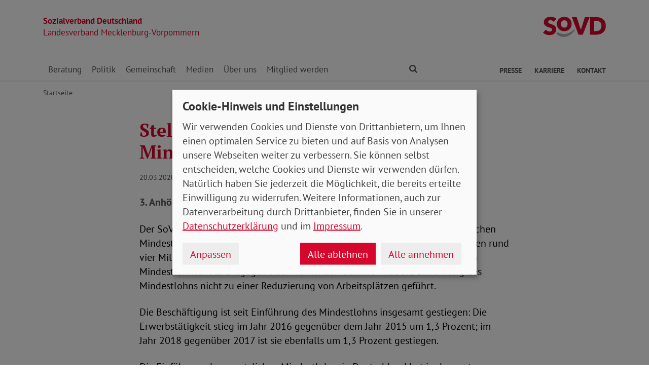

--- FILE ---
content_type: text/html; charset=utf-8
request_url: https://www.sovd-mv.de/aktuelles/meldung/stellungnahme-an-die-mindestlohnkommission
body_size: 8428
content:
<!DOCTYPE html> <html lang="de"> <head> <meta charset="utf-8"> <!-- Powered by Threeme Distribution This website is powered by TYPO3 - inspiring people to share! TYPO3 is a free open source Content Management Framework initially created by Kasper Skaarhoj and licensed under GNU/GPL. TYPO3 is copyright 1998-2026 of Kasper Skaarhoj. Extensions are copyright of their respective owners. Information and contribution at https://typo3.org/ --> <link rel="icon" href="/_assets/279cee4ecef4166e206be59121d7a13a/Images/Favicon/favicon.ico" type="image/vnd.microsoft.icon"> <title>Stellungnahme an die Mindestlohnkommission</title> <meta name="generator" content="TYPO3 CMS"> <meta name="description" content="3. Anhörung zu den Auswirkungen des geltenden gesetzlichen Mindestlohns"> <meta name="viewport" content="width=device-width, initial-scale=1"> <meta name="keywords" content="Mecklenburg-Vorpommern"> <meta name="author" content="Sozialverband Deutschland e.V."> <meta name="robots" content="index,follow"> <meta property="og:title" content="Stellungnahme an die Mindestlohnkommission"> <meta property="og:type" content="article"> <meta property="og:url" content="https://www.sovd-mv.de/aktuelles/meldung/stellungnahme-an-die-mindestlohnkommission"> <meta property="og:description" content="3. Anhörung zu den Auswirkungen des geltenden gesetzlichen Mindestlohns"> <meta name="twitter:title" content="Stellungnahme an die Mindestlohnkommission"> <meta name="twitter:card" content="summary"> <meta name="twitter:description" content="3. Anhörung zu den Auswirkungen des geltenden gesetzlichen Mindestlohns"> <meta name="twitter:site" content="@SoVD_Bund"> <meta property="article:author" content="Sebastian Triesch"> <meta property="article:published_time" content="2020-03-20"> <meta property="article:modified_time" content="2021-04-14"> <meta property="article:expiration_time" content="2028-01-21"> <link rel="stylesheet" href="/typo3temp/assets/compressed/merged-41ea4e496c6a9c5b58249cd331ee497c-min.css.gz?1769017900" media="screen"> <link rel="stylesheet" href="/typo3temp/assets/compressed/merged-44c1923393ff39c646a703376ce8c2e2-min.css.gz?1769017900" media="print"> <link rel="apple-touch-icon" sizes="180x180" href="/_assets/279cee4ecef4166e206be59121d7a13a/Images/Favicon/apple-touch-icon.png"> <link rel="icon" type="image/png" sizes="32x32" href="/_assets/279cee4ecef4166e206be59121d7a13a/Images/Favicon/favicon-32x32.png"> <link rel="icon" type="image/png" sizes="16x16" href="/_assets/279cee4ecef4166e206be59121d7a13a/Images/Favicon/favicon-16x16.png"> <link rel="manifest" href="/_assets/279cee4ecef4166e206be59121d7a13a/Images/Favicon/site.webmanifest" crossorigin="use-credentials"> <link rel="mask-icon" href="/_assets/279cee4ecef4166e206be59121d7a13a/Images/Favicon/safari-pinned-tab.svg" color="#d5072d"> <link rel="shortcut icon" href="/_assets/279cee4ecef4166e206be59121d7a13a/Images/Favicon/favicon.ico"> <meta name="msapplication-TileColor" content="#d5072d"> <meta name="msapplication-config" content="/_assets/279cee4ecef4166e206be59121d7a13a/Images/Favicon/browserconfig.xml"> <meta name="theme-color" content="#ffffff"> <link rel="preload" href="/_assets/279cee4ecef4166e206be59121d7a13a/Fonts/PtSans/pt-sans-v11-latin-ext_latin-regular.woff2" as="font" type="font/woff2" crossorigin /> <link rel="preload" href="/_assets/279cee4ecef4166e206be59121d7a13a/Fonts/PtSans/pt-sans-v11-latin-ext_latin-700.woff2" as="font" type="font/woff2" crossorigin /> <link rel="preload" href="/_assets/279cee4ecef4166e206be59121d7a13a/Fonts/PtSerif/pt-serif-v11-latin-ext_latin-regular.woff2" as="font" type="font/woff2" crossorigin /> <link rel="preload" href="/_assets/279cee4ecef4166e206be59121d7a13a/Fonts/PtSerif/pt-serif-v11-latin-ext_latin-700.woff2" as="font" type="font/woff2" crossorigin /> <link rel="preload" href="/_assets/279cee4ecef4166e206be59121d7a13a/Vendor/IcoMoon/threeme/fonts/threeme.woff?g1uvxz" as="font" type="font/woff" crossorigin /> <link rel="preload" href="/_assets/da037883643583719ff1c16a170c14d9/Css/fa-solid-900.woff2" as="font" type="font/woff2" crossorigin /> <link rel="preload" href="/_assets/da037883643583719ff1c16a170c14d9/Css/fa-brands-400.woff2" as="font" type="font/woff2" crossorigin /><script refer src="/_assets/279cee4ecef4166e206be59121d7a13a/JavaScript/Frontend/Klaro/klaro.config.js"></script><script refer src="/_assets/279cee4ecef4166e206be59121d7a13a/Vendor/Klaro/dist/klaro.js" data-config="klaroConfig"></script> <link rel="canonical" href="https://www.sovd-mv.de/aktuelles/meldung/stellungnahme-an-die-mindestlohnkommission"/> </head> <body id="page-1011042" class="page-layout-0 backend-layout-default20 "> <header> <div class="container"> <div class="row"> <div class="col-8 col-sm-7"> <a class="header-brand" href="/"> <strong>Sozialverband Deutschland</strong><br> Landesverband Mecklenburg-Vorpommern </a> </div> <div class="col-4 col-sm-5"> <a class="header-logo" title="Zur Startseite" href="/"> <img src="/_assets/279cee4ecef4166e206be59121d7a13a/Images/Logo/SoVD.svg" width="101" height="32" alt=""/> <span class="sr-only">Landesverband Mecklenburg-Vorpommern</span> </a> </div> </div> <a href="#anchor-main-content" id="anchor-top" class="sr-only sr-only-focusable">Direkt zu den Inhalten springen</a> <nav class="navbar navbar-expand-lg navbar-dark"> <button class="navbar-toggler collapsed" type="button" data-toggle="collapse" data-target="#navbarToggleContent" aria-controls="navbarToggleContent" aria-expanded="false" aria-label="Navigation ein- und ausschalten"> <span class="navbar-toggler-icon"> <span class="icon-bar top-bar"></span> <span class="icon-bar middle-bar"></span> <span class="icon-bar bottom-bar"></span> </span> <span class="navbar-toggler-text">Menü</span> </button> <ul class="navbar-nav navbar-nav--search list-inline d-block d-lg-none"> <li class="list-inline-item"> <a class="nav-link" href="/suche"> <i class="icon icon-search" aria-hidden="true"></i> <span class="sr-only">Finden</span> </a> </li> </ul> <div class="collapse navbar-collapse" id="navbarToggleContent"> <ul class="navbar-nav navbar-nav__dropdown level-1"><li class="nav-item dropdown"><a id="navbarDrop1010960" href="/beratung/beratungsstellen" title="Beratung" target="_top" class="nav-link dropdown-toggle" role="button" data-toggle="dropdown" aria-haspopup="true" aria-expanded="false"> Beratung </a><ul class="dropdown-menu level-2" aria-labelledby="navbarDrop1010960"><li class="nav-item"><a href="/beratung/beratungsstellen" title="Beratungsstellen" target="_top" class="dropdown-item"> Beratungsstellen </a></li><li class="nav-item"><a href="/beratung/behinderung" title="Behinderung" target="_top" class="dropdown-item"> Behinderung </a></li><li class="nav-item"><a href="/beratung/buergergeld-grundsicherung" title="Bürgergeld / Grundsicherung" target="_top" class="dropdown-item"> Bürgergeld / Grundsicherung </a></li><li class="nav-item"><a href="/beratung/gesundheit" title="Gesundheit" target="_top" class="dropdown-item"> Gesundheit </a></li><li class="nav-item"><a href="/beratung/musterklage" title="Musterklage" target="_top" class="dropdown-item"> Musterklage </a></li><li class="nav-item"><a href="/beratung/patientenverfuegung-/-vorsorgevollmacht" title="Patientenverfügung / Vorsorgevollmacht" target="_top" class="dropdown-item"> Patientenverfügung / Vorsorgevollmacht </a></li><li class="nav-item"><a href="/beratung/pflege" title="Pflege" target="_top" class="dropdown-item"> Pflege </a></li><li class="nav-item"><a href="/beratung/rente" title="Rente" target="_top" class="dropdown-item"> Rente </a></li><li class="nav-item"><a href="/beratung/faq-zur-grundrente" title="FAQ zur Grundrente" target="_top" class="dropdown-item"> FAQ zur Grundrente </a></li></ul></li><li class="nav-item dropdown"><a id="navbarDrop1010971" href="/politik/arbeit" title="Politik" target="_top" class="nav-link dropdown-toggle" role="button" data-toggle="dropdown" aria-haspopup="true" aria-expanded="false"> Politik </a><ul class="dropdown-menu level-2" aria-labelledby="navbarDrop1010971"><li class="nav-item"><a href="/politik/arbeit" title="Arbeit" target="_top" class="dropdown-item"> Arbeit </a></li><li class="nav-item"><a href="/politik/armut" title="Armut" target="_top" class="dropdown-item"> Armut </a></li><li class="nav-item"><a href="/politik/behinderung" title="Behinderung" target="_top" class="dropdown-item"> Behinderung </a></li><li class="nav-item"><a href="/politik/buergergeld-grundsicherung" title="Bürgergeld / Grundsicherung" target="_top" class="dropdown-item"> Bürgergeld / Grundsicherung </a></li><li class="nav-item"><a href="/politik/europa" title="Europa" target="_top" class="dropdown-item"> Europa </a></li><li class="nav-item"><a href="/politik/frauen" title="Frauen" target="_top" class="dropdown-item"> Frauen </a></li><li class="nav-item"><a href="/politik/gesundheit" title="Gesundheit" target="_top" class="dropdown-item"> Gesundheit </a></li><li class="nav-item"><a href="/politik/jugend" title="Jugend" target="_top" class="dropdown-item"> Jugend </a></li><li class="nav-item"><a href="/politik/pflege" title="Pflege" target="_top" class="dropdown-item"> Pflege </a></li><li class="nav-item"><a href="/politik/rente" title="Rente" target="_top" class="dropdown-item"> Rente </a></li></ul></li><li class="nav-item dropdown"><a id="navbarDrop1010982" href="/gemeinschaft/ehrenamt" title="Gemeinschaft" target="_top" class="nav-link dropdown-toggle" role="button" data-toggle="dropdown" aria-haspopup="true" aria-expanded="false"> Gemeinschaft </a><ul class="dropdown-menu level-2" aria-labelledby="navbarDrop1010982"><li class="nav-item"><a href="/gemeinschaft/ehrenamt" title="Ehrenamt" target="_top" class="dropdown-item"> Ehrenamt </a></li><li class="nav-item"><a href="/gemeinschaft/vorteile" title="Vorteile" target="_top" class="dropdown-item"> Vorteile </a></li><li class="nav-item"><a href="/gemeinschaft/kooperationen" title="Kooperationen" target="_top" class="dropdown-item"> Kooperationen </a></li><li class="nav-item"><a href="/gemeinschaft/veranstaltungen-kv/ov" title="Veranstaltungen KV/OV" target="_top" class="dropdown-item"> Veranstaltungen KV/OV </a></li></ul></li><li class="nav-item dropdown"><a id="navbarDrop1010989" href="/medien/nachrichten" title="Medien" target="_top" class="nav-link dropdown-toggle" role="button" data-toggle="dropdown" aria-haspopup="true" aria-expanded="false"> Medien </a><ul class="dropdown-menu level-2" aria-labelledby="navbarDrop1010989"><li class="nav-item"><a href="/medien/nachrichten" title="Nachrichten" target="_top" class="dropdown-item"> Nachrichten </a></li><li class="nav-item"><a href="/medien/social-media" title="Social Media" target="_top" class="dropdown-item"> Social Media </a></li><li class="nav-item dropdown dropright"><a id="navbarDropLevel21010996" href="/medien/sovd-zeitung/ausgabe" title="SoVD-Zeitung" target="_top" class="dropdown-item dropdown-toggle" role="button" data-toggle="dropdown" aria-haspopup="true" aria-expanded="false"> Zeitung </a><ul class="dropdown-menu level-3" aria-labelledby="navbarDropLevel21010996"><li class="nav-item"><a href="/medien/sovd-zeitung/ausgabe" title="Ausgabe" target="" class="dropdown-item"> Ausgabe </a></li><li class="nav-item"><a href="/medien/sovd-zeitung/archiv" title="Archiv" target="" class="dropdown-item"> Archiv </a></li><li class="nav-item"><a href="/medien/sovd-zeitung/sovd-zeitung-als-e-paper" title="SoVD-Zeitung als e-Paper" target="" class="dropdown-item"> SoVD-Zeitung als e-Paper </a></li></ul></li><li class="nav-item"><a href="/medien/magazin" title="Magazin" target="_top" class="dropdown-item"> Magazin </a></li><li class="nav-item"><a href="/medien/broschueren" title="Broschüren" target="_top" class="dropdown-item"> Broschüren </a></li><li class="nav-item"><a href="/medien/sozial-infos" title="Sozial-Infos" target="_top" class="dropdown-item"> Sozial-Infos </a></li><li class="nav-item"><a href="/medien/stellungnahmen" title="Stellungnahmen" target="_top" class="dropdown-item"> Stellungnahmen </a></li></ul></li><li class="nav-item dropdown"><a id="navbarDrop1011019" href="/ueber-uns/leitbild" title="Über uns" target="_top" class="nav-link dropdown-toggle" role="button" data-toggle="dropdown" aria-haspopup="true" aria-expanded="false"> Über uns </a><ul class="dropdown-menu level-2" aria-labelledby="navbarDrop1011019"><li class="nav-item"><a href="/ueber-uns/leitbild" title="Leitbild" target="_top" class="dropdown-item"> Leitbild </a></li><li class="nav-item"><a href="/ueber-uns/geschichte" title="Geschichte" target="_top" class="dropdown-item"> Geschichte </a></li><li class="nav-item dropdown dropright"><a id="navbarDropLevel21011027" href="/ueber-uns/gremien" title="Gremien" target="_top" class="dropdown-item dropdown-toggle" role="button" data-toggle="dropdown" aria-haspopup="true" aria-expanded="false"> Gremien </a><ul class="dropdown-menu level-3" aria-labelledby="navbarDropLevel21011027"><li class="nav-item"><a href="/ueber-uns/gremien/landesvorstand" title="Landesvorstand" target="" class="dropdown-item"> Landesvorstand </a></li><li class="nav-item"><a href="/ueber-uns/gremien/verbandsrat" title="Verbandsrat" target="" class="dropdown-item"> Verbandsrat </a></li><li class="nav-item"><a href="/ueber-uns/gremien/bundeskonferenz" title="Bundeskonferenz" target="" class="dropdown-item"> Bundeskonferenz </a></li><li class="nav-item"><a href="/ueber-uns/gremien/ausschuesse" title="Ausschüsse" target="" class="dropdown-item"> Ausschüsse </a></li></ul></li><li class="nav-item dropdown dropright"><a id="navbarDropLevel21011023" href="/ueber-uns/organisation/landesgeschaeftsstelle" title="Organisation" target="_top" class="dropdown-item dropdown-toggle" role="button" data-toggle="dropdown" aria-haspopup="true" aria-expanded="false"> Organisation </a><ul class="dropdown-menu level-3" aria-labelledby="navbarDropLevel21011023"><li class="nav-item"><a href="/ueber-uns/organisation/landesgeschaeftsstelle" title="Landesgeschäftsstelle" target="" class="dropdown-item"> Landesgeschäftsstelle </a></li><li class="nav-item"><a href="/ueber-uns/organisation/kreis-und-ortsverbaende" title="Kreis- und Ortsverbände" target="" class="dropdown-item"> Kreis- und Ortsverbände </a></li></ul></li><li class="nav-item"><a href="/ueber-uns/berufsbildungswerke-gesellschaften" title="Berufsbildungswerke / Gesellschaften" target="_top" class="dropdown-item"> Berufsbildungswerke / Gesellschaften </a></li><li class="nav-item"><a href="/ueber-uns/frauen-im-sovd" title="Frauen im SoVD" target="_top" class="dropdown-item"> Frauen im SoVD </a></li></ul></li><li class="nav-item dropdown"><a id="navbarDrop1011033" href="/mitglied-werden/mitgliedsantrag" title="Mitglied werden" target="_top" class="nav-link dropdown-toggle" role="button" data-toggle="dropdown" aria-haspopup="true" aria-expanded="false"> Mitglied werden </a><ul class="dropdown-menu level-2" aria-labelledby="navbarDrop1011033"><li class="nav-item"><a href="/mitglied-werden/mitgliedsantrag" title="Mitgliedsantrag" target="_top" class="dropdown-item"> Mitgliedsantrag </a></li><li class="nav-item"><a href="/mitglied-werden/formulare" title="Formulare" target="_top" class="dropdown-item"> Formulare </a></li></ul></li></ul> <ul class="navbar-nav navbar-nav--search d-none d-lg-flex flex-row ml-md-auto"> <li class="nav-item dropdown dropdown--mega"> <a href="/suche" id="dropdownSearch" class="nav-link dropdown-toggle" data-toggle="dropdown" aria-haspopup="true" aria-expanded="false"> <i class="icon icon-search" aria-hidden="true"></i> <span class="sr-only">Finden</span> </a> <div class="dropdown-menu dropdown-menu--mega" aria-labelledby="dropdownSearch"> <div class="row justify-content-lg-center"> <form class="col col-lg-6" action="/suche" method="post"> <input type="hidden" name="tx_indexedsearch_pi2[action]" value="search"> <input type="hidden" name="tx_indexedsearch_pi2[controller]" value="Search"> <input type="hidden" name="tx_indexedsearch[lang]" value="de"> <div class="form-group"> <label for="SearchSword">Suche</label> <input type="text" name="tx_indexedsearch_pi2[search][sword]" id="SearchSword" class="form-control" placeholder="Suchbegriff eingeben"/> </div> <button class="btn btn-primary float-right" type="submit" name="search[submitButton]"> <i class="icon icon-search" aria-hidden="true"></i>Finden </button> </form> </div> </div> </li> </ul> <ul class="navbar-nav navbar-nav__dropdown navbar-nav--meta ml-md-auto list-inline"><li class="list-inline-item dropdown"><a id="navbarDrop1011043" href="/presse/pressemitteilungen" title="Presse" target="_top" class="nav-link nav-link--level1 dropdown-toggle first" data-toggle="dropdown" aria-haspopup="true" aria-expanded="false" > Presse </a><ul class="dropdown-menu" aria-labelledby="navbarDrop1011043"><li class="nav-item"><a href="/presse/pressemitteilungen" title="Pressemitteilungen" target="_top" class="nav-link"> Pressemitteilungen </a></li></ul></li><li class="list-inline-item"><a id="navbarDrop1011057" href="/karriere" title="Karriere" target="_top" class="nav-link nav-link--level1" data-toggle="" aria-haspopup="" aria-expanded="true" > Karriere </a></li><li class="list-inline-item"><a id="navbarDrop1001175" href="/kontakt" title="Kontakt" target="_top" class="nav-link nav-link--level1 last" data-toggle="" aria-haspopup="" aria-expanded="true" > Kontakt </a></li></ul> </div> </nav> </div> </header> <div class="main-stage"> <!--TYPO3SEARCH_begin--> <!--TYPO3SEARCH_end--> </div> <div class="content-wrapper"> <div class="container"> <div class="row"> <div class="col"> <nav aria-label="breadcrumb"><ol class="breadcrumb"><li class="breadcrumb-item first"><a href="/" title="Zur Seite: Startseite Ihres Sozialverbandes Landesverband Mecklenburg-Vorpommern">Startseite</a></li></ol></nav> </div> </div> </div> <main id="anchor-main-content"> <!--TYPO3SEARCH_begin--> <div class="container"> <div class="row"> <div class="col-md-9"> </div> </div> <div class="row"> <div class="col-12"> <div id="c1039913" class="frame frame-class-default frame-type-news_newsdetail frame-layout-0"><div class="tx_news news__single"><div class="article" itemscope="itemscope" itemtype="http://schema.org/Article"><div class="row"><div class="col-sm-8 offset-sm-2"><h1><span itemprop="headline">Stellungnahme an die Mindestlohnkommission</span></h1><p class="news-date"><time itemprop="datePublished" datetime="2020-03-20"> 20.03.2020 </time><span class="news-category"></span></p><div class="lead" itemprop="description"><p>3. Anhörung zu den Auswirkungen des geltenden gesetzlichen Mindestlohns</p></div></div><div class="col-sm-8 offset-sm-2"><div class="news-text-wrap" itemprop="articleBody"><p class="Default">Der SoVD bewertet die Auswirkungen des seit Januar 2015 geltenden gesetzlichen Mindestlohns in Deutschland grundsätzlich als positiv. Zum 1. Januar 2015 fielen rund vier Millionen Arbeitnehmerinnen und Arbeitnehmer in Deutschland unter den Mindestlohnschutz. Entgegen aller warnenden Stimmen hat die Einführung des Mindestlohns nicht zu einer Reduzierung von Arbeitsplätzen geführt.</p><p class="Default">Die Beschäftigung ist seit Einführung des Mindestlohns insgesamt gestiegen: Die Erwerbstätigkeit stieg im Jahr 2016 gegenüber dem Jahr 2015 um 1,3 Prozent; im Jahr 2018 gegenüber 2017 ist sie ebenfalls um 1,3 Prozent gestiegen.</p><p class="Default">Die Einführung des gesetzlichen Mindestlohns in Deutschland hat in den ersten beiden Jahren zu deutlichen Steigerungen der durchschnittlichen Stundenlöhne am unteren Rand des Lohnspektrums geführt. Laut SOEP-Daten ist der durchschnittliche Stundenlohn der untersten 10 Prozent der Stundenlohnverteilung von 2014 bis 2016 um insgesamt 15 Prozent gestiegen und von 2015 bis 2016 zudem deutlich stärker gewachsen als der Stundenlohn höherer Lohn-Dezile. Insbesondere im Gastgewerbe, Einzelhandel und in der Fleischverarbeitung haben Beschäftigte von dem eingeführten Mindestlohn profitiert.</p><p class="Default">Eine Studie des Wirtschafts- und Sozialwissenschaftlichen Instituts (WSI) von 2018 belegt, dass die Stundenlöhne im Niedriglohnsektor um insgesamt 13 Prozent gestiegen sind. Damit konnte in vielen Fällen Einkommensarmut zunächst abgemildert werden. Der Lohnzuwachs im Niedriglohnsektor ist jedoch insbesondere auf die Stellenwechsel von Beschäftigten zurückzuführen, die häufig bei größeren Betrieben eine neue Beschäftigung gefunden haben, die besser bezahlt ist. Berechnungen von Forschern des Nürnberger Instituts für Arbeitsmarkt- und Berufsforschung (IAB) sowie des Londoner University College zufolge, sind etwa ein Viertel des gesamten durch den Mindestlohn herbeigeführten Lohnanstiegs auf solche Stellenwechsel zurückzuführen.</p><p class="Default">Trotz der Einführung des Mindestlohns stagniert der Anteil der Niedriglohnbeschäftigten weiterhin auf einem im Vergleich der EU-Länder besonders hohen Niveau: Laut dem Deutschen Institut für Wirtschaftsforschung (DIW) betrug der mittlere Bruttostundenlohn in Deutschland (ohne Auszubildende, Praktikantinnen und Praktikanten) im Jahr 2017 16,20 Euro. Die Schwelle zum Niedriglohnbereich lag bei 10,80 Euro – das entspricht 60 Prozent des nationalen Medianlohns. Beschäftigte, die Mindestlohn beziehen, aktuell 9,35 Euro, bleiben also im unteren Niedriglohnbereich verhaftet. 2018 arbeitete jeder fünfte Beschäftigte im Niedriglohnsektor.</p><p>2018 erhielten insgesamt 2,4 Millionen Beschäftige in ihrer Haupttätigkeit weniger als den Mindestlohn (2018: 8,84 Euro). DIW-Schätzungen zufolge sind es sogar 3,8 Millionen Beschäftigte, wenn man den tatsächlichen Stundenlohn, also auch Überstunden, heranzieht. Geringfügig Beschäftigte treffen Mindestlohnumgehungen besonders häufig: Fast jeder zweite Anspruchsberechtigte erhält keinen Mindestlohn. Darüber hinaus sind ausländische, junge und ostdeutsche Arbeitnehmer*innen sowie Beschäftigte in kleineren Unternehmen in besonderem Maße von Mindestlohnumgehungen betroffen – vor allem im Gastgewerbe, im Einzelhandel und in der Leih- und Zeitarbeit. Zwar werden die Lohnuntergrenzen offiziell meist eingehalten, problematisch ist aber, dass insbesondere die Angaben zu Arbeitszeit oft falsch sind. Ein weiteres Problem ergibt sich dadurch, dass z.B. bei Reinigungsdiensten durch eine Erhöhung der zu reinigenden Objekte innerhalb der vereinbarten Arbeitszeit bei Beschäftigten der Mindestlohn de facto unterlaufen wird. Nicht selten ergeben sich aus diesen Arbeitserfordernissen Überstunden, die nicht entgolten werden.</p><p class="Default">Der Mindestlohn ist in seiner derzeitigen Form als arbeitsmarktpolitische Maßnahme nur bedingt geeignet, um Lohnarmut nachhaltig und effektiv zu begegnen und vor Altersarmut zu schützen. Das zeigt auch eine schriftliche Anfrage aus dem Bundestag. Das Bundesministerium für Arbeit und Soziales räumte im Mai 2018 ein, dass eine beschäftigte Person 45 Jahre lang mit einer wöchentlichen Arbeitszeit von 38,5 Wochenstunden mindestens 12,63 Euro verdienen müsste, um im Alter eine Rente zu bekommen, welche über der Grundsicherungsschwelle läge. Einen nachhaltigen Schutz vor Altersarmut bietet der derzeitige Mindestlohn also nicht.</p><p class="Default">Man hoffte mit der Einführung des Mindestlohns außerdem die Zahl der Beschäftigten, die trotz Vollzeitbeschäftigung Grundsicherungsleistungen in Anspruch nehmen müssen – reduzieren zu können. Laut einer Studie des WSI ist die Anzahl der sogenannten Aufstocker im Jahr 2015 und 2016 nur geringfügig zurückgegangen und 2017 sogar wieder angestiegen. 2017 haben mehr als 190.000 Vollzeitbeschäftigte zusätzlich Grundsicherungsleistungen bezogen. Zurückzuführen ist dies nicht nur auf größere Haushalte mit nur einem Verdienenden, sondern auch auf die gestiegenen Wohnkosten.</p><p class="Default">In einer Kleinen Anfrage an die Bundesregierung fragte die Linksfraktion, ob die gegenwärtige Höhe des Mindestlohns einen angemessenen Mindestschutz – orientiert an den derzeitigen ALG-II-Leistungen – erreichen würde. Konkret fragte die Fraktion, wie hoch der Bruttolohn eines Vollzeitbeschäftigten in denjenigen Kreisen und kreisfreien Städten sein müsste, in denen die durchschnittlichen tatsächlichen Wohnkosten über den als angemessen anerkannten Wohnkosten liegen, damit Arbeitnehmer*innen nicht als Aufstocker in den ALG-II-Bezug geraten.</p><p>Die Antwort: In München müsste der Bruttolohn bei 11,01 Euro für eine alleinstehende Person liegen, in Berlin bei 9,76 Euro, in Hamburg bei 10,13 Euro. Bei Alleinerziehenden mit einem Kind unter 6 Jahren wäre in München ein Stundenlohn von 12,76 Euro erforderlich, in Berlin von 10,60 Euro und in Hamburg von 12,16 Euro, um nicht auf ALG-II-Leistungen angewiesen zu sein. In dieser Berechnung geht es allerdings nur darum, welche durchschnittlichen Bruttolohnwerte regionsbezogen aufgrund der hohen Wohnkosten erforderlich wären, um bei Vollzeitbeschäftigung nicht zusätzlich mit SGB-II-Leistungen aufstocken zu müssen. Die berechneten Brutto-Mindestlohn-Werte geben dabei noch keine Auskunft über den Schutz vor Altersarmut. 2018, so berechnete das BMAS, wäre bei Vollzeitbeschäftigung ein Mindestlohn in Höhe von 12,63 Euro erforderlich gewesen, um bei einer Beschäftigungsdauer von 45 Jahren eine alleinstehende Person effektiv vor Altersarmut zu schützen (siehe Abschnitt weiter oben). Das zeigt: Die derzeitige Ausgestaltung des Mindestlohns (in Verbindung mit den angestiegenen Wohnkosten und der Absenkung des Rentenniveaus) reicht nicht aus, um ein Leben über Grundsicherungsniveau zu ermöglichen.</p><p><strong>Forderungen des SoVD für eine bessere Ausgestaltung des Mindestlohns im PDF</strong></p><p></p></div><div id="c1034028" class="frame frame-class-default frame-type-uploads frame-layout-0"><h3 class=" h3"> Stellungnahme als PDF </h3><ul class="ce-uploads"><li><div class="row"><div class="col-3 col-sm-2 col-lg-1"><a href="/fileadmin/bundesverband/pdf/stellungnahmen/arbeit/stellungnahme-sovd-mindestlohnkommission.pdf" aria-hidden="true" tabindex="-1" title="" target=""><img class="img-fluid" src="/fileadmin/_processed_/a/f/csm_stellungnahme-sovd-mindestlohnkommission_84c5262a97.png" width="70" height="90" alt="" title="Stellungnahme des Sozialverband Deutschland (SoVD) an die Mindestlohnkommission 3. Anhörung zu den Auswirkungen des geltenden gesetzlichen Mindestlohns"/></a></div><div class="col-9 col-sm-6 col-lg-8"><a href="/fileadmin/bundesverband/pdf/stellungnahmen/arbeit/stellungnahme-sovd-mindestlohnkommission.pdf" title="Stellungnahme des Sozialverband Deutschland (SoVD) an die Mindestlohnkommission 3. Anhörung zu den Auswirkungen des geltenden gesetzlichen Mindestlohns"><span class="ce-uploads-fileName">Stellungnahme des Sozialverband Deutschland (SoVD) an die Mindestlohnkommission 3. Anhörung zu den Auswirkungen des geltenden gesetzlichen Mindestlohns</span></a><span class="ce-uploads-filesize"> - 140 KB</span></div><div class="col mt-3 mt-sm-0 text-right"><a href="/fileadmin/bundesverband/pdf/stellungnahmen/arbeit/stellungnahme-sovd-mindestlohnkommission.pdf" title="Stellungnahme des Sozialverband Deutschland (SoVD) an die Mindestlohnkommission 3. Anhörung zu den Auswirkungen des geltenden gesetzlichen Mindestlohns" class="download btn btn-primary"><i class="icon icon-download" aria-hidden="true"></i> Download </a></div></div></li></ul></div><div class="news-related-wrap"></div><hr><p class="news-backlink-wrap"><a href="/aktuelles"> Zurück </a></p></div></div></div></div></div> </div> </div> </div> <!--TYPO3SEARCH_end--> </main> <div class="totop-wrapper d-print-none"> <button type="button" class="btn btn-totop threeme-scroll" aria-label="Nach oben springen"> <i class="icon icon-arrow-up" aria-hidden="true"></i> </button> </div> </div> <div class="container d-print-none"> <div class="row"> <div class="col col-lg-8 mx-lg-auto"> <div class="shariff-bar"> <div data-lang="de" data-mail-url="mailto:" data-orientation="horizontal" data-theme="standard" data-services="[&#039;print&#039;,&#039;facebook&#039;,&#039;twitter&#039;,&#039;mail&#039;,&#039;info&#039;]" class="shariff"></div> </div> </div> </div> </div> <nav class="nav-footer"> <div class="container"> <div class="row"> <div class="col-6 col-lg-3 d-print-none"> <div id="c1040179" class="frame frame-class-default frame-type-textmedia frame-layout-0"><h5 class=""> Beratung </h5><div class="ce-textpic ce-center ce-above"><div class="ce-bodytext"><ul class="list-unstyled"><li><a href="/beratung/beratungsstellen" target="_top" class="internal-link"><i class="icon icon-internal-link" aria-hidden="true"></i>Standorte</a></li><li><a href="/beratung/rente" target="_top" class="internal-link"><i class="icon icon-internal-link" aria-hidden="true"></i>Rente</a></li><li><a href="/beratung/pflege" target="_top" class="internal-link"><i class="icon icon-internal-link" aria-hidden="true"></i>Pflege</a></li><li><a href="/beratung/behinderung" target="_top" class="internal-link"><i class="icon icon-internal-link" aria-hidden="true"></i>Behinderung</a></li><li><a href="/beratung/gesundheit" target="_top" class="internal-link"><i class="icon icon-internal-link" aria-hidden="true"></i>Gesundheit</a></li><li><a href="/beratung/buergergeld-grundsicherung" target="_top" class="internal-link"><i class="icon icon-internal-link" aria-hidden="true"></i>Bürgergeld</a></li><li><a href="/beratung/patientenverfuegung-/-vorsorgevollmacht" target="_top" class="internal-link"><i class="icon icon-internal-link" aria-hidden="true"></i>Patientenverfügung</a></li><li><a href="/beratung/patientenverfuegung-/-vorsorgevollmacht" target="_top" class="internal-link"><i class="icon icon-internal-link" aria-hidden="true"></i>Vorsorgevollmacht</a></li></ul></div></div></div> </div> <div class="col-6 col-lg-3 d-print-none"> <div id="c1040180" class="frame frame-class-default frame-type-textmedia frame-layout-0"><h5 class=""> Themen </h5><div class="ce-textpic ce-center ce-above"><div class="ce-bodytext"><ul class="list-unstyled"><li><a href="/politik/rente" target="_top" class="internal-link"><i class="icon icon-internal-link" aria-hidden="true"></i>Rente</a></li><li><a href="/politik/pflege" target="_top" class="internal-link"><i class="icon icon-internal-link" aria-hidden="true"></i>Pflege</a></li><li><a href="/politik/behinderung" target="_top" class="internal-link"><i class="icon icon-internal-link" aria-hidden="true"></i>Behinderung</a></li><li>Gesundheit</li><li><a href="/politik/buergergeld-grundsicherung" target="_top" class="internal-link"><i class="icon icon-internal-link" aria-hidden="true"></i>Bürgergeld</a></li></ul></div></div></div> </div> <div class="col-6 col-lg-3 d-print-none"> <div id="c1040181" class="frame frame-class-default frame-type-textmedia frame-layout-0"><h5 class=""> Verband </h5><div class="ce-textpic ce-center ce-above"><div class="ce-bodytext"><ul class="list-unstyled"><li><a href="/ueber-uns/organisation/kreis-und-ortsverbaende" target="_top" class="internal-link"><i class="icon icon-internal-link" aria-hidden="true"></i>Standorte</a></li><li><a href="/ueber-uns/leitbild" target="_top" class="internal-link"><i class="icon icon-internal-link" aria-hidden="true"></i>Über uns</a></li><li><a href="/ueber-uns/organisation/landesgeschaeftsstelle" target="_top" class="internal-link"><i class="icon icon-internal-link" aria-hidden="true"></i>Ansprechpartner</a></li><li><a href="/presse/pressemitteilungen" target="_top" class="internal-link"><i class="icon icon-internal-link" aria-hidden="true"></i>Presse</a></li></ul></div></div></div> </div> <div class="col-6 col-lg-3 d-print-block"> <nav class="socialbar socialbar__bottom"> <p class="h5">Soziale Netzwerke</p> <p class="d-inline d-md-block mb-3 d-print-block"> <a href="https://www.facebook.com/SoVD-Sozialverband-Deutschland-eV-135984139804495/" target="_blank" rel="noreferrer" title="Der Sozialverband Deutschland auf Facebook"> <i class="icon icon-facebook-square"></i> <span class="d-none d-md-inline-block d-print-inline-block">SoVD auf Facebook</span> </a> </p> <p class="d-inline d-md-block mb-3 d-print-block"> <a href="https://www.threads.net/@sovd_bund" target="_blank" rel="noreferrer" title="Der Sozialverband Deutschland auf Threads"> <i class="icon icon-threads"></i> <span class="d-none d-md-inline-block d-print-inline-block">SoVD auf Threads</span> </a> </p> <p class="d-inline d-md-block mb-3 d-print-block"> <a href="https://www.youtube.com/user/SoVDTV" target="_blank" rel="noreferrer" title="Der Sozialverband Deutschland auf Youtube"> <i class="icon icon-youtube-square"></i> <span class="d-none d-md-inline-block d-print-inline-block">SoVD auf Youtube</span> </a> </p> <p class="d-inline d-md-block mb-3 d-print-block"> <a href="https://www.instagram.com/sovd_bund/" target="_blank" rel="noreferrer" title="Der Sozialverband Deutschland auf Instagram"> <i class="icon icon-instagram"></i> <span class="d-none d-md-inline-block d-print-inline-block">SoVD auf Instagram</span> </a> </p> <p class="d-inline d-md-block mb-3 d-print-block"> <a href="https://de.linkedin.com/company/sozialverband-deutschland-e-v" target="_blank" rel="noreferrer" title="Der Sozialverband Deutschland auf LinkedIn"> <i class="icon icon-linkedin"></i> <span class="d-none d-md-inline-block d-print-inline-block">SoVD auf LinkedIn</span> </a> </p> </nav> </div> </div> </div> </nav> <footer class="d-print-none"> <div class="container"> <div class="row"> <div class="col-md-6"> <p class="mb-md-0">&copy; 2026 SoVD Landesverband Mecklenburg-Vorpommern e.V.</p> </div> <nav class="col-md-6"> <ul class="list-inline text-md-right"><li class="list-inline-item"><a href="/impressum" title="Impressum" target="_top" >Impressum</a></li><li class="list-inline-item"><a href="/datenschutz" title="Datenschutz" target="_top" >Datenschutz</a></li><li class="list-inline-item"><a href="javascript:;" title="Cookie-Einstellungen ändern" data-open-klaro>Cookie-Einstellungen</a></li><li class="list-inline-item"><a href="/kontakt" title="Kontakt" target="_top" >Kontakt</a></li><li class="list-inline-item"><a href="https://www.sovd.de/hinweisgebersystem" title="Meldestelle Hinweisgebersystem" target="_blank" >Hinweisgebersystem</a></li></ul> </nav> </div> </div> </footer> <script src="/_assets/279cee4ecef4166e206be59121d7a13a/Vendor/jQuery/jquery-3.6.0.min.js?1734436743"></script> <script src="/typo3temp/assets/compressed/merged-d2793ee65622ae6da9f83351608a1575-min.js.gz?1769017900"></script> <script type="text/plain" data-name="matomo"> var _paq = window._paq = window._paq || []; /* tracker methods like "setCustomDimension" should be called before "trackPageView" */ _paq.push(['setVisitorCookieTimeout', '2592000']); _paq.push(['trackPageView']); _paq.push(['enableLinkTracking']); (function() { var u="//statistik.sovd.de/"; _paq.push(['setTrackerUrl', u+'matomo.php']); _paq.push(['setSiteId', '6']); var d=document, g=d.createElement('script'), s=d.getElementsByTagName('script')[0]; g.type='text/javascript'; g.async=true; g.src=u+'matomo.js'; s.parentNode.insertBefore(g,s); })(); </script> </body> </html>